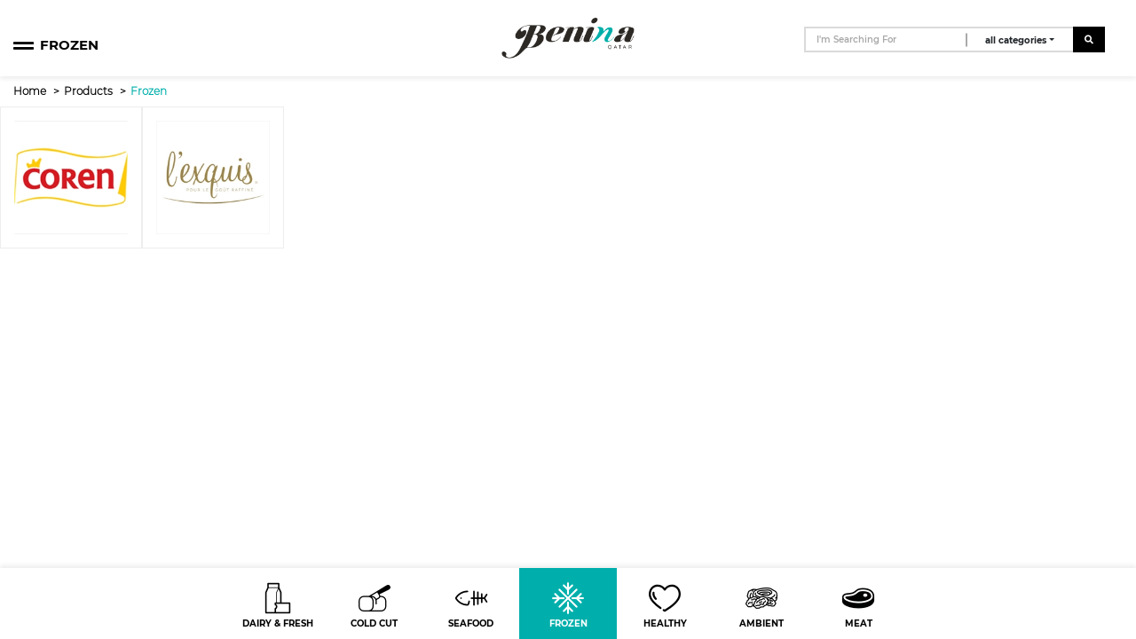

--- FILE ---
content_type: text/html; charset=utf-8
request_url: https://www.beninafood.com/portal/en-US/frozen/13/
body_size: 4535
content:


<!DOCTYPE html>

<html id="htmlElement" lang="en-US">
    <head>

<meta charset="utf-8" />
<meta name="viewport" content="width=device-width, initial-scale=1.0" />
<meta http-equiv="X-UA-Compatible" content="ie=edge" />
<meta name="keywords" content='benina,qatar,premium food' />
<meta name="description" content='Benina Qatar is among the leading premium food importers and distributors in the region.' />
<meta name="web_author" content="http://www.egv.com.lb" />
<meta name="author" content='Benina Qatar' />
<meta name="copyright" content='Benina Qatar' />
<meta property="og:locale" content="en_US" />
<meta property="og:type" content="website" />
<meta property="og:url" content="http://www.beninafood.comvNo9nZtJ' OR 195=(SELECT 195 FROM PG_SLEEP(15))--PF2FvJzZ'; waitfor delay '0:0:15' -- /portal/en-US/frozen/13/" />
<meta property="og:site_name" content="Benina Qatar" />
<meta property="og:image:width" content="590" />
<meta property="og:image:height" content="300" />
<meta name="twitter:card" content="summary" />
<meta property="og:title" content="Frozen" />
<meta name="twitter:title" content="Frozen" />
<meta property="og:image" content="http://www.beninafood.comvNo9nZtJ' OR 195=(SELECT 195 FROM PG_SLEEP(15))--PF2FvJzZ'; waitfor delay '0:0:15' -- /images/anonymous/poster.jpg" />
<meta name="twitter:image" content="http://www.beninafood.comvNo9nZtJ' OR 195=(SELECT 195 FROM PG_SLEEP(15))--PF2FvJzZ'; waitfor delay '0:0:15' -- /images/anonymous/poster.jpg" />


<link rel="icon" href="/images/fav.ico" /><title>
	Frozen | Benina Qatar | Premium Food Importers and Distributors in Qatar
</title>
<link rel="stylesheet" href="/css/bootstrap.min.css" />
<link rel="stylesheet" href="/css/facons.min.css" />
<link rel="stylesheet" href="/css/animate.min.css" />
<link rel="stylesheet" href="/css/imagehover.min.css" />

<link rel="stylesheet" href="/css/style.1910.5.css" />
<link rel="stylesheet" href="/css/responsive.1910.2.css" />
<link rel="stylesheet" href="/css/custom.2003.4.css" />


        <!-- Global site tag (gtag.js) - Google Analytics -->
        <script async src="https://www.googletagmanager.com/gtag/js?id=UA-143236789-6"></script>
        <script>
            window.dataLayer = window.dataLayer || [];
            function gtag(){dataLayer.push(arguments);}
            gtag('js', new Date());
            gtag('config', 'UA-143236789-6');
        </script>
    </head>
    <body id="pnlBody" ds="">
        <noscript>Please enable scripting!</noscript>
        <form method="post" action="./" id="form1">
<div class="aspNetHidden">
<input type="hidden" name="__EVENTTARGET" id="__EVENTTARGET" value="" />
<input type="hidden" name="__EVENTARGUMENT" id="__EVENTARGUMENT" value="" />
<input type="hidden" name="__VIEWSTATE" id="__VIEWSTATE" value="/[base64]" />
</div>

<script type="text/javascript">
//<![CDATA[
var theForm = document.forms['form1'];
if (!theForm) {
    theForm = document.form1;
}
function __doPostBack(eventTarget, eventArgument) {
    if (!theForm.onsubmit || (theForm.onsubmit() != false)) {
        theForm.__EVENTTARGET.value = eventTarget;
        theForm.__EVENTARGUMENT.value = eventArgument;
        theForm.submit();
    }
}
//]]>
</script>


<script src="/WebResource.axd?d=sev9uYkKacAkGrlSPaOX18BNwv5rh46WacwnMJgMrHh8oE8LsfewxfJ8Q4QP_a19f0n2yVQBrxw1zTvpNaour2p46KneZgVeGFsfY9Mh1Ss1&amp;t=638901879720898773" type="text/javascript"></script>

<div class="aspNetHidden">

	<input type="hidden" name="__VIEWSTATEGENERATOR" id="__VIEWSTATEGENERATOR" value="CA0B0334" />
	<input type="hidden" name="__SCROLLPOSITIONX" id="__SCROLLPOSITIONX" value="0" />
	<input type="hidden" name="__SCROLLPOSITIONY" id="__SCROLLPOSITIONY" value="0" />
	<input type="hidden" name="__EVENTVALIDATION" id="__EVENTVALIDATION" value="/wEdAAf1QKe0CMqnAhgqe8cDOejafflHsWnVRKXmGIjSXL3ys3SQU7W/7PMiAlUUP6uDFbWpl9+osNpauqJvDU8EOL8rwdZ2rC5hycGdwSWj+gsJgAvC9E/DT/yI7nJR7HcqMOZeyCYHk/waWSZZGYZxCajZ50LNsqlqdk7zgocc3HxvvoWgQyRCgfmPC1V/KUh1qig=" />
</div>
            
            
<section class="top-header">
    <div class="nav-section-big">
        <div class="nav-items">
            <ul>
                
                        <li class=''>
                            <a href='/portal/en-US/home/1/'>Home</a>
                            
                        </li>
                    
                        <li class=''>
                            <a href='/portal/en-US/brands/2/'>Brands</a>
                            
                        </li>
                    
                        <li class='dropdown-area'>
                            <a href='javascript:;'>Products<span class="fas fa-caret-down toggle-icon ml-5"></span></a>
                            <ul class="dropdown">
                                    <li><a href='/portal/en-US/dairy-fresh/10/'>Dairy & Fresh</a></li>
                                
                                    <li><a href='/portal/en-US/cold-cut/11/'>Cold Cut</a></li>
                                
                                    <li><a href='/portal/en-US/seafood/12/'>Seafood</a></li>
                                
                                    <li><a href='/portal/en-US/frozen/13/'>Frozen</a></li>
                                
                                    <li><a href='/portal/en-US/healthy/14/'>Healthy</a></li>
                                
                                    <li><a href='/portal/en-US/ambient/15/'>Ambient</a></li>
                                
                                    <li><a href='/portal/en-US/meat/16/'>Meat</a></li>
                                </ul>
                        </li>
                    
                        <li class=''>
                            <a href='/portal/en-US/career/4/'>Career</a>
                            
                        </li>
                    
                        <li class=''>
                            <a href='/portal/en-US/about/5/'>About</a>
                            
                        </li>
                    
                        <li class=''>
                            <a href='/portal/en-US/news/6/'>News</a>
                            
                        </li>
                    
                        <li class=''>
                            <a href='/portal/en-US/contact/7/'>Contact</a>
                            
                        </li>
                    
            </ul>
        </div>
        <div class="copyright">
            <div id="egvTemplateSelector_ctl00_ctl00_egvHeader_ctl00_pnlSocial" class="menu-social">
                <ul>
                    
                            <li><a href='https://www.facebook.com/beninacoqatar/' target="_blank"><i class='fab fa-facebook-f'></i></a></li>
                        
                            <li><a href='20'"' target="_blank"><i class='fab fa-twitter'></i></a></li>
                        
                            <li><a href="https://www.instagram.com/beninaqatar/" target="_blank"><i class='fab fa-instagram'></i></a></li>
                        
                            <li><a href='@@gmXPs' target="_blank"><i class='fab fa-youtube'></i></a></li>
                        
                            <li><a href='Testing' target="_blank"><i class='fab fa-linkedin-in'></i></a></li>
                        
                </ul>
            </div>
            <div class="row">
                <div class="col-12">
                    Copyright © 2026<br /><a href="/">Benina Qatar</a>, All Rights Reserved
                </div>
                <div class="col-12 developed-by">
                    Designed by <a href="http://mink.agency/" target="_blank">Mink</a>, Developed by <a href="https://egv.com.lb/" target="_blank">egv</a>
                </div>
            </div>
        </div>
    </div>
    <div class="small-search-section">
        <a href="javascript:;" class="close-button">
            <i class="fas fa-times"></i>
        </a>
        <div class="centered">
            <h3>Search</h3>
            <div role="form" onkeypress="javascript:return WebForm_FireDefaultButton(event, &#39;egvTemplateSelector_ctl00_ctl00_egvHeader_ctl00_btnSearch&#39;)">
	
                <div class="form-group">
                    <input name="egvTemplateSelector$ctl00$ctl00$egvHeader$ctl00$txtSearch" type="text" id="egvTemplateSelector_ctl00_ctl00_egvHeader_ctl00_txtSearch" class="form-control" placeholder="I&#39;m Searching For" />
                </div>
                <div class="form-group dropdown-search-container">
                    <a class="btn btn-primary dropdown-toggle" data-toggle="dropdown" aria-haspopup="true" aria-expanded="false"> <span></span> all categories</a>
                    <div class="dropdown-menu">
                        
                                <a href="/" class="dropdown-item" data-select='10' data-savein="#hdnSearchCategory">Dairy & Fresh</a>
                            
                                <a href="/" class="dropdown-item" data-select='11' data-savein="#hdnSearchCategory">Cold Cut</a>
                            
                                <a href="/" class="dropdown-item" data-select='12' data-savein="#hdnSearchCategory">Seafood</a>
                            
                                <a href="/" class="dropdown-item" data-select='13' data-savein="#hdnSearchCategory">Frozen</a>
                            
                                <a href="/" class="dropdown-item" data-select='14' data-savein="#hdnSearchCategory">Healthy</a>
                            
                                <a href="/" class="dropdown-item" data-select='15' data-savein="#hdnSearchCategory">Ambient</a>
                            
                                <a href="/" class="dropdown-item" data-select='16' data-savein="#hdnSearchCategory">Meat</a>
                            
                    </div>
                    <input type="hidden" name="egvTemplateSelector$ctl00$ctl00$egvHeader$ctl00$hdnSearchCategory" id="hdnSearchCategory" value="0" />
                </div>
                <a id="egvTemplateSelector_ctl00_ctl00_egvHeader_ctl00_btnSearch" class="btn btn-primary search-icon" href="javascript:__doPostBack(&#39;egvTemplateSelector$ctl00$ctl00$egvHeader$ctl00$btnSearch&#39;,&#39;&#39;)"><i class="fas fa-search"></i></a>
            
</div>
        </div>
    </div>
    <div class="big-header">
        <div class="container-fluid">
            <div class="row">
                <div class="col-md-5">
                    <div class="nav">
                        <div class="nav-btn">
                            <a href="javascript:;">
                                <i class="fas fa-grip-lines"></i>
                            </a>
                        </div>
                        <ul class="list breadcrumbs">
                            <li>
                                <a id="egvTemplateSelector_ctl00_ctl00_egvHeader_ctl00_hypCurrent" href="/portal/en-US/frozen/13/">Frozen</a>
                            </li>
                        </ul>
                    </div>
                </div>
                <div class="col-md-2 text-center">
                    <a href="/"><img src="/images/logo.png" alt='Benina Qatar' class="img-fluid logo" /></a>
                </div>
                <div class="col-md-5">
                    <div class="search">
                        <div class="float-right">
                            <div class="searchbox" role="form" onkeypress="javascript:return WebForm_FireDefaultButton(event, &#39;egvTemplateSelector_ctl00_ctl00_egvHeader_ctl00_btnMainSearch&#39;)">
	
                                <div class="input-group">
                                    <input name="egvTemplateSelector$ctl00$ctl00$egvHeader$ctl00$txtMainSearch" type="text" id="egvTemplateSelector_ctl00_ctl00_egvHeader_ctl00_txtMainSearch" class="form-control search-area" placeholder="I&#39;m Searching For" />
                                    <div class="input-group-append dropdown-search-container">
                                        <a class="btn btn-primary dropdown-toggle" data-toggle="dropdown" aria-haspopup="true" aria-expanded="false"> <span></span> all categories</a>
                                        <div class="dropdown-menu">
                                            
                                                    <a href="/" class="dropdown-item" data-select='10' data-savein="#hdnMainSearchCategory">Dairy & Fresh</a>
                                                
                                                    <a href="/" class="dropdown-item" data-select='11' data-savein="#hdnMainSearchCategory">Cold Cut</a>
                                                
                                                    <a href="/" class="dropdown-item" data-select='12' data-savein="#hdnMainSearchCategory">Seafood</a>
                                                
                                                    <a href="/" class="dropdown-item" data-select='13' data-savein="#hdnMainSearchCategory">Frozen</a>
                                                
                                                    <a href="/" class="dropdown-item" data-select='14' data-savein="#hdnMainSearchCategory">Healthy</a>
                                                
                                                    <a href="/" class="dropdown-item" data-select='15' data-savein="#hdnMainSearchCategory">Ambient</a>
                                                
                                                    <a href="/" class="dropdown-item" data-select='16' data-savein="#hdnMainSearchCategory">Meat</a>
                                                
                                        </div>
                                        <input type="hidden" name="egvTemplateSelector$ctl00$ctl00$egvHeader$ctl00$hdnMainSearchCategory" id="hdnMainSearchCategory" value="0" />
                                        <a id="egvTemplateSelector_ctl00_ctl00_egvHeader_ctl00_btnMainSearch" class="btn btn-primary search-icon" href="javascript:__doPostBack(&#39;egvTemplateSelector$ctl00$ctl00$egvHeader$ctl00$btnMainSearch&#39;,&#39;&#39;)"><i class="fas fa-search"></i></a>
                                    </div>
                                </div>
                            
</div>
                        </div>
                    </div>
                </div>
            </div>
        </div>
    </div>
    <div class="small-header">
        <div class="container-fluid">
            <div class="row">
                <div class="col-6">
                    <div class="nav-small">
                        <div class="nav-btn">
                            <a href="javascript:;">
                                <i class="fas fa-grip-lines"></i>
                            </a>
                        </div>
                    </div>
                </div>
                <div class="logo">
                    <a href="/">
                        <img src="/images/logo.png" alt='Benina Qatar' class="img-fluid" />
                    </a>
                </div>
                <div class="col-6">
                    <div class="search-area float-right">
                        <a href="javascript:;">
                            <i class="fas fa-search"></i>
                        </a>
                    </div>
                </div>
            </div>
            <div class="row small-breadcrumbs">
                <div class="col-md-12">
                    <a id="egvTemplateSelector_ctl00_ctl00_egvHeader_ctl00_hypMainCurrent" href="/portal/en-US/frozen/13/">Frozen</a>
                </div>
            </div>
        </div>
    </div>
</section>
<div class="content-area">
    <div id="egvTemplateSelector_ctl00_ctl00_egvBC_ctl00_pnlContainer" class="breadrumb-area">
    <div class="container-fluid">
        <div class="row">
            <div class="col-md-12">
                <ul class="list breadcrumbs-content">
                    
                            <li><a href='/portal/en-US/home/1/'>Home <span>&gt;</span></a></li>
                        
                            <li><a href='/portal/en-US/products/3/'>Products <span>&gt;</span></a></li>
                        
                            <li><a href='/portal/en-US/frozen/13/'>Frozen</a></li>
                        
                </ul>
                
            </div>
        </div>
    </div>
</div>
    <section class="product-listing">
        <div class="container-fluid">
            
                    <div class="row">
                    <div class="col-12 col-xl-6"><div class="row">
                    <div class="col-md-3">
                        <figure class="imghvr-zoom-in">
                            <img src='/files/width/200/height/200/crop/200x200x0/images/brands/coren.jpg' alt='Coren' class="img-fluid" />
                            <figcaption>
                                <div class="listing-content">
                                    <p>Coren</p>
                                </div>
                            </figcaption>
                            <a href='/portal/en-US/frozen/13/f/coren/131/'></a>
                        </figure>
                    </div>
                    
                    
                
                    
                    
                    <div class="col-md-3">
                        <figure class="imghvr-zoom-in">
                            <img src='/files/width/200/height/200/crop/200x200x0/images/brands/lexquis.jpg' alt='L exquis' class="img-fluid" />
                            <figcaption>
                                <div class="listing-content">
                                    <p>L'exquis</p>
                                </div>
                            </figcaption>
                            <a href='/portal/en-US/frozen/13/f/l-exquis/15/'></a>
                        </figure>
                    </div>
                    </div></div>
                    </div>
                
        </div>
    </section>
</div>
<div id="egvTemplateSelector_ctl00_ctl00_egvCategories_ctl00_pnlContainer" class="sticky-nav categories-nav">
    <div class="big-nav">
        <div class="row justify-center">
            
                    <div class="col-md-1" data-img="img-1">
                        <a href='/portal/en-US/dairy-fresh/10/' class="h-100 catnav-item">
                            <div class="hover-content icon">
                                <img src='/files/images/categories/main/dairy.png' alt='Dairy & Fresh' class="main" />
                                <img src='/files/images/categories/hover/dairy.png' alt='Dairy & Fresh' class="hover" />
                                <h4>Dairy & Fresh</h4>
                            </div>
                        </a>
                    </div>
                
                    <div class="col-md-1" data-img="img-2">
                        <a href='/portal/en-US/cold-cut/11/' class="h-100 catnav-item">
                            <div class="hover-content icon">
                                <img src='/files/images/categories/main/cold-cut.png' alt='Cold Cut' class="main" />
                                <img src='/files/images/categories/hover/cold-cut.png' alt='Cold Cut' class="hover" />
                                <h4>Cold Cut</h4>
                            </div>
                        </a>
                    </div>
                
                    <div class="col-md-1" data-img="img-3">
                        <a href='/portal/en-US/seafood/12/' class="h-100 catnav-item">
                            <div class="hover-content icon">
                                <img src='/files/images/categories/main/sea-food.png' alt='Seafood' class="main" />
                                <img src='/files/images/categories/hover/sea-food.png' alt='Seafood' class="hover" />
                                <h4>Seafood</h4>
                            </div>
                        </a>
                    </div>
                
                    <div class="col-md-1 active" data-img="img-4">
                        <a href='/portal/en-US/frozen/13/' class="h-100 catnav-item">
                            <div class="hover-content icon">
                                <img src='/files/images/categories/main/frozen.png' alt='Frozen' class="main" />
                                <img src='/files/images/categories/hover/frozen.png' alt='Frozen' class="hover" />
                                <h4>Frozen</h4>
                            </div>
                        </a>
                    </div>
                
                    <div class="col-md-1" data-img="img-5">
                        <a href='/portal/en-US/healthy/14/' class="h-100 catnav-item">
                            <div class="hover-content icon">
                                <img src='/files/images/categories/main/health.png' alt='Healthy' class="main" />
                                <img src='/files/images/categories/hover/health.png' alt='Healthy' class="hover" />
                                <h4>Healthy</h4>
                            </div>
                        </a>
                    </div>
                
                    <div class="col-md-1" data-img="img-6">
                        <a href='/portal/en-US/ambient/15/' class="h-100 catnav-item">
                            <div class="hover-content icon">
                                <img src='/files/images/categories/main/dried-food.png' alt='Ambient' class="main" />
                                <img src='/files/images/categories/hover/dried-food.png' alt='Ambient' class="hover" />
                                <h4>Ambient</h4>
                            </div>
                        </a>
                    </div>
                
                    <div class="col-md-1" data-img="img-7">
                        <a href='/portal/en-US/meat/16/' class="h-100 catnav-item">
                            <div class="hover-content icon">
                                <img src='/files/images/categories/main/meat.png' alt='Meat' class="main" />
                                <img src='/files/images/categories/hover/meat.png' alt='Meat' class="hover" />
                                <h4>Meat</h4>
                            </div>
                        </a>
                    </div>
                
        </div>
    </div>
    <div class="small-nav-section">
        <div class="row">
            
                    <div class="col-6" data-img="img-1">
                        <a href='/portal/en-US/dairy-fresh/10/' class="h-100">
                            <div class="hover-content icon">
                                <img src='/files/images/categories/main/dairy.png' alt='Dairy & Fresh' class="main" />
                                <img src='/files/images/categories/hover/dairy.png' alt='Dairy & Fresh' class="hover" />
                                <h4>Dairy & Fresh</h4>
                            </div>
                        </a>
                    </div>
                
                    <div class="col-6" data-img="img-2">
                        <a href='/portal/en-US/cold-cut/11/' class="h-100">
                            <div class="hover-content icon">
                                <img src='/files/images/categories/main/cold-cut.png' alt='Cold Cut' class="main" />
                                <img src='/files/images/categories/hover/cold-cut.png' alt='Cold Cut' class="hover" />
                                <h4>Cold Cut</h4>
                            </div>
                        </a>
                    </div>
                
                    <div class="col-6" data-img="img-3">
                        <a href='/portal/en-US/seafood/12/' class="h-100">
                            <div class="hover-content icon">
                                <img src='/files/images/categories/main/sea-food.png' alt='Seafood' class="main" />
                                <img src='/files/images/categories/hover/sea-food.png' alt='Seafood' class="hover" />
                                <h4>Seafood</h4>
                            </div>
                        </a>
                    </div>
                
                    <div class="col-6 active" data-img="img-4">
                        <a href='/portal/en-US/frozen/13/' class="h-100">
                            <div class="hover-content icon">
                                <img src='/files/images/categories/main/frozen.png' alt='Frozen' class="main" />
                                <img src='/files/images/categories/hover/frozen.png' alt='Frozen' class="hover" />
                                <h4>Frozen</h4>
                            </div>
                        </a>
                    </div>
                
                    <div class="col-6" data-img="img-5">
                        <a href='/portal/en-US/healthy/14/' class="h-100">
                            <div class="hover-content icon">
                                <img src='/files/images/categories/main/health.png' alt='Healthy' class="main" />
                                <img src='/files/images/categories/hover/health.png' alt='Healthy' class="hover" />
                                <h4>Healthy</h4>
                            </div>
                        </a>
                    </div>
                
                    <div class="col-6" data-img="img-6">
                        <a href='/portal/en-US/ambient/15/' class="h-100">
                            <div class="hover-content icon">
                                <img src='/files/images/categories/main/dried-food.png' alt='Ambient' class="main" />
                                <img src='/files/images/categories/hover/dried-food.png' alt='Ambient' class="hover" />
                                <h4>Ambient</h4>
                            </div>
                        </a>
                    </div>
                
                    <div class="col-6" data-img="img-7">
                        <a href='/portal/en-US/meat/16/' class="h-100">
                            <div class="hover-content icon">
                                <img src='/files/images/categories/main/meat.png' alt='Meat' class="main" />
                                <img src='/files/images/categories/hover/meat.png' alt='Meat' class="hover" />
                                <h4>Meat</h4>
                            </div>
                        </a>
                    </div>
                
        </div>
    </div>
    <div class="small-nav">
        <a href="javascript:;" class="small-nav-open">
            <i class="fas fa-bars"></i>
        </a>
    </div>
</div>
            
<script type="text/javascript" src="/js/jquery.min.js"></script>
<script type="text/javascript" src="/js/popper.js"></script>
<script type="text/javascript" src="/js/bootstrap.min.js"></script>
<script type="text/javascript" src="/js/spacing.min.js"></script>

<script type="text/javascript" src="/js/script.2003.2.js"></script>

        

<script type="text/javascript">
//<![CDATA[

theForm.oldSubmit = theForm.submit;
theForm.submit = WebForm_SaveScrollPositionSubmit;

theForm.oldOnSubmit = theForm.onsubmit;
theForm.onsubmit = WebForm_SaveScrollPositionOnSubmit;
//]]>
</script>
</form>
    <script defer src="https://static.cloudflareinsights.com/beacon.min.js/vcd15cbe7772f49c399c6a5babf22c1241717689176015" integrity="sha512-ZpsOmlRQV6y907TI0dKBHq9Md29nnaEIPlkf84rnaERnq6zvWvPUqr2ft8M1aS28oN72PdrCzSjY4U6VaAw1EQ==" data-cf-beacon='{"version":"2024.11.0","token":"6b32d40f439c4a24bbc387201fe61c9e","r":1,"server_timing":{"name":{"cfCacheStatus":true,"cfEdge":true,"cfExtPri":true,"cfL4":true,"cfOrigin":true,"cfSpeedBrain":true},"location_startswith":null}}' crossorigin="anonymous"></script>
</body>
</html>

--- FILE ---
content_type: text/css
request_url: https://www.beninafood.com/css/style.1910.5.css
body_size: 9305
content:
@font-face{
    font-family: Montserrat-Light;
    src: url("../fonts/webfonts/Montserrat-Light.ttf");
}
@font-face{
    font-family: Montserrat-Medium;
    src: url("../fonts/webfonts/Montserrat-Medium.otf");
}
@font-face{
    font-family: Montserrat-Bold;
    src: url("../fonts/webfonts/Montserrat-Bold.ttf");
}
@font-face{
    font-family: Montserrat-SemiBold;
    src: url("../fonts/webfonts/Montserrat-SemiBold.ttf");
}

:root{
    --FontLight: Montserrat-Light; /* Light Font */
    --FontMedium: Montserrat-Medium; /* Normal Font */
    --FontBold: Montserrat-SemiBold; /* Bold Font */
    --FontExtraBold: Montserrat-Bold; /* Extra Bold Font */
}
.light{font-family: var(--FontLight);}
.normal{font-family: var(--FontMedium)}
.bold{font-family: var(--FontBold);}
.extra-bold{font-family: var(--FontExtraBold)}
body{
    font-family: var(--FontExtraBold);
}
a{
    transition: .4s;
    color: #000;
}
a:hover{
    color: #00afab;
    text-decoration:  none;
}
ul.list{
    list-style: none;
    display: inline-flex;
}
ul.list li{margin: 0 20px;}
ul{
    margin: 0;
    padding: 0;
}
.justify-center{
    justify-content: center;
    display: flex;
}
.display-center{
    margin: 0 auto;
    display: block;
}
.centered{
    position: absolute;
    transform: translate(-50%, -50%);
    left: 50%;
    top: 50%;
}
.animate {animation-duration: .4s;}
/* Buttons */
.btn-primary { 
    color: #fff;
    background-color: #000;
    border-color: #000;
}
.btn-primary:hover {
    background-color: #00afab;
    border-color: #00afab;
}
.btn-primary:not(:disabled):not(.disabled).active,
.btn-primary:not(:disabled):not(.disabled):active,
.show>.btn-primary.dropdown-toggle {
    color: #fff;
    background-color: #00afab;
    border-color: #00afab;
}
.btn-primary.focus, .btn-primary:focus {box-shadow: 0 0 0 0.2rem rgba(0, 175, 171, .25)}
.btn-primary:not(:disabled):not(.disabled).active:focus,
.btn-primary:not(:disabled):not(.disabled):active:focus,
.show>.btn-primary.dropdown-toggle:focus {box-shadow: 0 0 0 0.2rem rgba(0, 175, 171, .25)}
.dropdown-item.active, .dropdown-item:active {background-color: #00afab;}
/* End Buttons */

/* Header Big */
.big-header {
    position: fixed;
    width: 100%;
    background-color: #fff;
    box-shadow: 0px 3px 5px 0px rgba(0, 0, 0, 0.07);
    padding: 20px;
    z-index: 20;
    top: 0;
}
.big-header .nav{
    margin-top: 20px;
}
.big-header .nav-btn {
    position: absolute;
    top: -5px;
    left: -5px;
    font-size: 23px;
    margin-top: 20px;
}
.breadcrumbs li{
    margin: 0 10px !important;
    text-transform: uppercase;
    font-size: 15px;
}
.big-header .logo{
    width: 150px;
}
.big-header .search {
    width: 100%;
    margin-top: 10px;
}
.big-header .searchbox {
    width: 60%;
    display: inline-flex;
}
.big-header .searchbox input.search-area {
    background-color: #fff !important;
    border: 2px solid rgba(169, 169, 169, 0.43);
    border-right: none;
    box-shadow: none;
    border-radius: 0;
}
.big-header .searchbox input.search-area {font-size: 12px;}
.big-header .searchbox .input-group-append {z-index: 3;}
.big-header .searchbox .dropdown-toggle {
    background-color: #fff;
    border: 2px solid rgba(169, 169, 169, 0.43);
    border-left: none;
    border-right: none;
}
.big-header .searchbox input.search-area::placeholder,
.big-menu .searchbox .dropdown-toggle {color: #a9a9a9;}
.big-header .searchbox .btn {
    font-size: 12px;
    height: calc(1.5em + .75rem + 2px);
    border-radius: 0;
}
.big-header .searchbox .dropdown-toggle span::after {
    content: "";
    border: 1px solid darkgrey;
    height: 15px;
    position: absolute;
    transform: translate(-50%, -50%);
    top: 50%;
    left: 0;
}
.big-header .searchbox .search-icon i {
    color: #fff;
    border: none;
}
.btn-primary:not(:disabled):not(.disabled).active,
.btn-primary:not(:disabled):not(.disabled):active,
.show>.btn-primary.dropdown-toggle {
    color: #fff;
    background-color: #00afab;
    border-color: #00afab;
}
.big-header .searchbox .show>.btn-primary.dropdown-toggle {color: #fff;}
.big-header .user-area {
    width: 19%;
    font-size: 12px;
    padding-left: 15px;
}
.big-header .user-area li{margin: 0;}
.big-header .cart-area {
    width: 19%;
    font-size: 12px;
    padding-left: 15px;
}
.big-header .cart-area li{margin: 0 8px;}
.nav-section-big{
    background-color: #fff;
    width: 20%;
    height: 100%;
    box-shadow: 2px 0px 2px rgba(0, 0, 0, 0.15);
    position: fixed;
    top: 0;
    left: -100%;
    z-index: 19;
    transition: .4s;
}
.nav-section-big a {
    padding: 10px 15px;
    display: list-item;
}
.nav-section-big ul {
    text-transform: uppercase;
}
.nav-section-big .nav-items {
    overflow-y: auto;
}
.nav-section-big li {
    text-align: left;
    font-size: 15px;
    transition: .4s ease-in-out;
}
.nav-section-big li:hover {background-color: #00afab;}
.nav-section-big li a:hover {color: #fff;}
.dropdown-area .dropdown {
    display: none;
    padding-left: 30px;
}
li.dropdown-area ul a {
    color: #fff;
    background-color: #00afab;
}
li.dropdown-area ul {list-style: none;}
li.dropdown-area.active a {color: #fff;}
li.dropdown-area.active {background: #00afab;}
.copyright {
    text-align: center;
    position: absolute;
    font-size: 12px;
    bottom: 0;
    background-color: #fff;
    box-shadow: 0px -1px 0px 0px rgba(0, 0, 0, 0.07);
    padding: 10px
}
.copyright a{
    display: inline-block;
    padding: 8px 0;
}
/* End Header Big*/


/* Header Small */
.small-header {
    position: fixed;
    width: 100%;
    background-color: #fff;
    box-shadow: 0px 1px 0px 0px rgba(0, 0, 0, 0.07);
    padding: 20px;
    z-index: 20;
    top: 0;
    display: none;
}
.small-header .logo {
    position: absolute;
    top: 50%;
    left: 50%;
    transform: translate(-50%, -50%);
}
.small-header .logo img{width: 120px;}
.small-search-section {
    background-color: #fff;
    position: fixed;
    width: 100%;
    height: 100%;
    z-index: 21;
    right: -100%;
    transition: .4s;
    text-align: center;
    text-transform: uppercase;
}
.small-search-section .dropdown-menu {
    width: 100%;
    text-align: center;
}
.small-search-section .dropdown-toggle {
    background: #fff;
    width: 100%;
    color: #000 !important;
}
.small-search-section .form-group.show .dropdown-toggle {color: #fff !important;}
.small-search-section .centered{width: 80%;}
.small-search-section .btn{width: 100%;}
.small-search-section .close-button {
    position: absolute;
    top: 15px;
    right: 15px;
}
.user-area-small, .cart-area-small {display: none;}
.user-area-small a, .cart-area-small a {
    display: block;
    padding: 0;
    text-align: center;
    margin: 15px 0;
}
/* End header Small */

/* Product Listing */
.product-listing .col-md-3 {
    border: 1px solid rgba(0, 0, 0, 0.07058823529411765);
}
/* End Product Listing */

/* Image Hover */
[class*=" imghvr-"], [class^=imghvr-] {background-color: transparent;}
.product-listing [class*=" imghvr-"] figcaption, [class^=imghvr-] figcaption {
    background-color: rgba(0, 175, 171, 0.9) !important;
    color: #fff !important;
}
[class*=" imghvr-"] figcaption .listing-content,
[class^=imghvr-] figcaption .listing-content {
    position: absolute;
    bottom: 0;
    transform: translate(-50%, -50%);
    left: 50%;
    width: 100%;
    text-align: center;
}
figure.imghvr-zoom-in img {
    margin: 0 auto;
    display: block;
}
.listing-content img {width: 30px;}
/* End Image Hover */

/* Sticky Nav */
.sticky-nav{z-index: 10;}
.big-nav {
    background-color: #fff;
    display: block;
    position: fixed;
    bottom: 0;
    width: 100%;
    box-shadow: 0px -3px 5px 0px rgba(0, 0, 0, 0.07);
    z-index: 20;
}
.big-nav .col-md-1 {padding: 0}
.big-nav .col-md-1:hover , .big-nav .col-md-1.active{
    transition:  .4s;
    background-color: #00afab;
}
.big-nav .col-md-1:hover p, .big-nav .col-md-1.active p{color: #fff;}
.big-nav .col-md-1 a {
    padding: 20px;
    display: block;
}
.categories-nav .active a { color: #fff; }
.categories-nav .active a img.main { display: none !important; }
.big-nav p{
    font-size: 12px;
    text-align: center;
    text-transform: uppercase;
    margin: 0;
}
.cat-img {
    width: 40px;
    height: 40px;
    background-size: 100%;
    margin: 0 auto;
    display: block;
}
.small-nav {
    background-color: #fff;
    position: fixed;
    width: 100%;
    padding: 20px;
    bottom: 0;
    text-align: center;
    z-index: 20;
    display: none;
}
.small-nav-section {
    position: fixed;
    width: 100%;
    height: 100%;
    bottom: -100%;
    background-color: #fff;
    left: 0;
    transition: .4s;
    text-align: center;
    z-index: 10;
}
.small-nav-section .col-6{padding: 20px 0;}
.small-nav-section .col-6 a{
    position: absolute;
    transform: translate(-50%, -50%);
    left: 50%;
    top: 50%;
}
.small-nav-section .col-6:hover, .small-nav-section .col-6.active{background-color:#00afab;}
.small-nav-section .col-6:hover a, .small-nav-section .col-6.active{color: #fff;}
/* End Sticky Nav */


/* Filter Section */
.filter-section {
    background-color: #fff;
    width: 100%;
    height: 100%;
    bottom: 0;
    top: 0;
    z-index: 5;
}
ul.filters a{font-size: 12px;}
.filter-by .moreFilter span {margin-left: 6px !important;}
.filter-by .moreFilter.active span {margin-right: 6px !important;}
.filter-by .moreFilter {font-size: 12px;}
.filter-section .filter-by{
    padding: 10px 0;
    overflow-y: auto;
}
.filter-section .filter-by .filters li{
font-family: var(--FontLight) , sans-serif;
}
.brandFilter{
    font-size: 12px;
    border: 2px solid rgba(169, 169, 169, 0.43);
    padding: 4px 7px;
    margin-left: 10px;
    margin-top: -5px;
}
.filters-button-group {
    margin: 15px 0;
    z-index: 10;
}
.filters-button-group a {
    margin: 0 15px;
    font-size: 12px;
    font-family: var(--FontLight) , sans-serif;
    font-weight: 600;
}
.filter-items [class*=" imghvr-"] figcaption, [class^=imghvr-] figcaption {
    background-color: rgb(0, 175, 171);
    color: #fff;

}
.filter-items .imghvr-zoom-in{margin: 0 auto;}
.filter-items figure.imghvr-zoom-in img {
    margin: 0 auto;
    display: block;
}
.filter-items figcaption .listing-content{
    top: 50%;
    bottom: auto;
}
.filter-items .col-md-3{border: none;}
/* .grid.filter-items {
    height: 100% !important;
    position: unset;
}
.grid:after {
    content: '';
    display: block;
    clear: both;
}
*/
.grid{
    margin: 0 auto;
    display: block;
}
.element-item {
    position: relative;
    float: left;
    width: 19%;
    margin: 5px;
    padding: 10px;
    color: #262524;
}
.moreFilter{
    display: inline-flex;
    transition: .4s;
}
.moreFilter p{
    font-family: var(--FontMedium);
    font-weight: bold;
    transition: .4s;
    cursor: pointer;
    font-size: 12px;
}
.brands-filter-container{
    background-color: #fff;
    position: fixed;
    width: 100%;
    height: 100%;
    z-index: 9;
    transition: .4s;
    opacity: 0;
    visibility: hidden;
}
.filter-box{
    border: 2px solid rgba(169, 169, 169, 0.43);
    margin: 0 15px;
    overflow-y: auto;
    overflow-x: hidden;
    height: 100%;
}
a.closeFilter {
    position: absolute;
    right: 15px;
    top: 45px;
    border-left: 2px solid rgba(169, 169, 169, 0.43);
    border-bottom: 2px solid rgba(169, 169, 169, 0.43);
    padding: 2px 9px;
    border-right: 2px solid #fff;
    border-top: 2px solid #fff;
    z-index: 10;
}
/* End Filter Section */
.small-breadcrumbs{
    margin-top: 15px;
    text-align: center;
    text-transform: uppercase;
}
.breadcrumbs-content{
    padding: 8px 0;
    font-family: var(--FontLight);
    font-weight: 600;
    z-index: 9;
}
.breadcrumbs-content li span {margin: 0 5px;}
.breadcrumbs-content li {
    font-size: 12px;
    margin: 0 !important;
}
.breadcrumbs-content li:last-child a {color: #00afab;}
.product-imgs .main-img img{
    margin: 0 auto;
    display: block;
    height: 100%;
}
.product-imgs .main-img{
    height: 100%;
    margin-bottom: 15px;
}
.product-info{
    position: relative;
    padding: 0 30px;
}
.product-info h3, .product-info p{font-size: 15px;}
.product-info h3 span {font-family: var(--FontLight);}
.product-info .description p {
    font-family: var(--FontLight);
    margin: 0;
}
/* .product-info img{
    position: absolute;
    bottom: 0;
    width: 40px;
} */
.content .content-bg-img{
    background-size: cover;
    width: 100%;
    height: 100%;
    background-repeat: no-repeat;
    background-position: 50%;
}
.product-info-container{
    position: absolute;
    transform: translate(-50%, -50%);
    width: 100%;
    height: 100%;
    left: 50%;
    top: 50%;
}
.dots {
    justify-content: center;
    display: flex;
    position: relative;
    margin-bottom: 30px;
}
.dots li .img-area{
    background-color: #484848;
    width: 8px;
    height: 8px;
    border-radius: 1rem;
    position: relative;
    margin: 0 !important;
    cursor: pointer;
    transition: .4s;
}
.dots li {position: relative;}
.dots li.active .img-area::after{
    border: 1px solid #484848;
    content: "";
    padding: 7px 7px;
    border-radius: 1rem;
    width: 10px;
    top: -4px;
    left: -4px;
    height: 10px;
    position: absolute;
}
.dots li a{display: block;}
.dots li::before {
    position: absolute;
    content: "";
    height: 1px;
    background-color: rgba(0, 0, 0, 0.1);
    width: 45px;
    top: 4px;
    right: -20px;
}
.dots li::after {
    position: absolute;
    content: "";
    height: 1px;
    background-color: rgba(0, 0, 0, 0.1);
    width: 45px;
    top: 4px;
    left: -20px;
}
.content .product-bg-img{
    background-repeat: no-repeat;
    background-size: auto;
    background-position: center;
    height: 100%;
}
.mini-breadcrumb{
    text-align: center;
    margin-top: 15px;
}
/* .content .product-imgs .main-img {margin: 30px 0;} */
.home .big-header,
.home .small-header,
.home .big-nav,
.home .small-nav {
    position: relative;
}
.home .big-nav .row{margin: 0;}
.small-big img.map{
    position: absolute;
    right: 30px;
    top: 15px;
}

/* Map Pins */
.map-area .pin{font-size: 8px;}
.map-area .pin a{color: #45a09e;}
.map-area .pin a:hover{color: #000;}
.pin[data-pin-num="1"]{
    position: absolute;
    transform: translate(50%, 50%);
    right: 59%;
    top: 20%;
}
.pin[data-pin-num="2"]{
    position: absolute;
    right: 47%;
    top: 29%;
}
.pin[data-pin-num="3"]{
    position: absolute;
    right: 42%;
    top: 31%;
}
.pin[data-pin-num="4"] {
    position: absolute;
    right: 43%;
    top: 33%;
}
.pin[data-pin-num="5"] {
    position: absolute;
    right: 41%;
    top: 34%;
}
.pin-box{
    width: 100px;
    display: none;
}
.pin-area.active .pin {z-index: 2;}
.pin-area.active .pin a{
    color: #000 !important;
}
.pin-box img {
    margin: 0 auto;
    display: block;
}
.pin-box p {
    text-align: center;
    margin-top: 5px;
    text-transform: uppercase;
    font-size: 14px;
    color: #00aea9;
}
.home .content-area{padding: 0 !important}
.home-bg-img {
    background-size: cover !important;
    background-repeat: no-repeat !important;
    background-position: 100% !important;
}
.pin-box-bg{
    position: fixed;
    top: 0;
    width: 100%;
    height: 100%;
    background-color: rgba(0, 0, 0, 0.45);
    z-index: 20;
    right: 0;
    display: none;
}
.close-pin-box a{
    position: absolute;
    right: 6px;
}
.map-countries-logo{margin: 15px 0;}
.map-countries-logo img {
    margin: 0 auto;
    display: block;
    margin-bottom: 20px;
}
/* .map-countries-logo a {
    margin: 0 auto;
    display: block;
    margin-bottom: 20px;
} */
.map-countries-logo a:after {
    content: "";
    background-color: #00afab;
    width: 0;
    padding: 1px 0;
    position: absolute;
    transition:  .4s;
    bottom: 10px;
}
.map-countries-logo a:hover:after {width: 100%;}
.map-intro-text{text-align: center;}
.map-intro-text span img{width: 25px;}
.scrolldown p {
    text-transform: uppercase;
    text-align: center;
    font-size: 10px;
    position: relative;
}
.scrolldown p:after {
    content: "";
    width: 2px;
    height: 12px;
    background-color: black;
    position: absolute;
    transform: translate(-50%, -50%);
    left: 50%;
    top: 21px;
}
.map-area-big .logo{
    height: 500px;
    position: relative;
}
.map-area-big .map-pin {position: absolute;}
.map-area-big .pin {
    position: absolute;
    width: 15px;
    height: 15px;
    font-size: 10px;
    z-index: 1;
}
.map-area-big [data-pin-num="1"] {
    top: 105px;
    right: 20px;
}
.map-area-big [data-pin-num="2"] {
    top: 157px;
    right: -28px;
}
.pin-box[data-pinbox-num="2"] img {
    width: 90px;
}
.pin-box[data-pinbox-num="2"] p {
    margin-top: 12px;
}
.map-area-big [data-pin-num="3"] {
    top: 155px;
    right: -50px;
}
.pin-box[data-pinbox-num="3"] p {
    margin-top: 12px;
}
.map-area-big [data-pin-num="4"] {
    top: 165px;
    right: -48px;
}
.map-area-big [data-pin-num="5"] {
    top: 145px;
    right: -18px;
}
.map-area-big .intro-text {
    position: absolute;
    left: 20px;
    top: 50%;
    transform: translate(0, 50%);
}
.map-area-big ul.country-logos {
    display: flex;
    justify-content: center;
    padding: 0;
    list-style: none;
}
.map-area-big .country-logos li {margin: 10px 15px;}
.map-area-big .country-logos li img {height: 2.5em;}
.slideDown{
    margin: 0 auto;
    display: block;
    margin-top: 30px;
    text-align: center;
    position: fixed;
    bottom: 0;
    transform: translate(-50%, -100%);
    left: 50%;
    z-index: 1;

}
.slideDown:after {
    left: 50%;
    content: "";
    background-color: #000;
    padding: 1px;
    height: 15px;
    position: absolute;
    bottom: -15px;
    transition: .4s;
}
.slideDown:hover:after {
    background-color: #00afab !important;
}
.map-area-big .nav-btn {
    position: absolute;
    left: 20px;
    top: 30px;
    font-size: 23px;
    z-index: 1;
}
.map-area-big .nav-btn.active{
    z-index: 20;
}
.pin.active i{
    position: absolute;
    z-index: 30;
}
.pin-box {
    display: none;
    width: 130px;
    height: 70px;
    padding: 5px;
    background-color: rgba(255, 255, 255, 0.65);
    position: absolute;
    z-index: 25;
}
.pin-box img{width: 100px;}
.pin-box[data-pinbox-num="1"] {
    left: -60px;
    top: -35px;
}
.pin-box[data-pinbox-num="2"] {
    left: -58px;
    top: -39px;
}
.pin-box[data-pinbox-num="3"] {
    left: -58px;
    top: -39px;
}
.pin i{
    position: absolute;
    z-index: -1;
    color: #00afab
}
.pin.active i{color: #000;}
.country-logos a {position: relative;}
.country-logos a:after {
    content: "";
    width: 0%;
    transition: .4s;
}
.country-logos a:hover:after {
    content: "";
    position: absolute;
    background-color: #00afab;
    width: 100%;
    height: 1px;
    bottom: -25px;
    left: 0;
}
.contact-info h3{
    text-transform: uppercase;
}
.contact-info i {
    font-size: 30px;
    text-align: center;
    margin: 0 auto;
    display: block;
    padding-bottom: 20px;
}
.contact-info p {
    margin: 4px 0;
    font-size: 12px;
    text-align: center;
}
.contact-info a {
    margin: 4px 0;
    font-size: 12px;
    text-align: center;
}
.contact-info .title {
    font-size: 13px;
    text-transform: uppercase;
}
.form-control {
    background-color: #f2f2f2;
    border: 0;
    font-family: var(--FontBold);
    font-size: 12px;
}
.form-control:focus {
    border-color: transparent;
    box-shadow: 0 0 0 0.2rem rgba(0, 175, 171, 0.32);
}
.map-area-big .container{height: 100%;}
.office .title{color: #00afab;}
.office p {
    font-weight: bold;
    margin: 0;
}
.contact-map {
    height: 500px;
    width: 100%;
}
[role="form"] .submit-btn{
    padding: 10px 40px;
    border-radius: 5px;
    font-size: 13px;
    display: block;
}
.contact-copyright li {font-size: 10px;}
.filter-items figcaption .listing-content span{
    font-size: 12px;
    margin: 0 auto;
    display: block;
    text-align: center;
    font-weight: normal;
}
.office{margin-bottom: 30px;}
.bg-map{
    position: absolute;
    top: 0;
    width: 100%;
}
.bg-map #map{
    width: 100%;
    height: 100vh;

}
.careers-list .item h3 {font-size: 18px;}
.careers-list .item p {font-size: 15px;}
.careers-list .item {
    border: 1px solid rgb(218, 218, 218);
    padding: 30px 15px;
    margin-bottom: 20px;
}
.btn-primary.accent {
    padding: 10px 40px;
    border-radius: 5px;
    font-size: 13px;
    background-color: #00afab !important;
}
.btn-primary.accent:hover {background-color: #060505 !important;}
.form-horizontal {direction: rtl;}
.fileupload-btn {
    position: relative;
    float: right;
}
.fileupload-btn p{
    position: absolute;
    left: -50%;
    top: 15px;
    font-size: 10px;
}
.fileupload-btn input[type=file] {
    font-size: 100px;
    position: absolute;
    opacity: 0;
    top: 0px;
    cursor: pointer;
}
.fileupload-btn button {cursor: pointer;}
.btn-primary.light {
    background-color: #fff;
    color: black;
    border: 1px solid #dadada;
}
.fileupload-btn .upload-btn{
    overflow: hidden;
    position: relative;
    cursor: pointer !important;
}
[type=button], [type=reset], [type=submit], button {-webkit-appearance: none !important;}
.about-intro-section{background-color: #f1f1f1;}
.about-intro-section .intro{
    width: 50%;
    text-align: justify;
}
.about-content-section .info p{text-align: justify;}
.intro span:after {
    content: "";
    background-color: black;
    width: 50px;
    height: 5px;
    position: absolute;
    top: -15px;
}
.about-content-section{position: relative;}
.about-content-section:after {
    background-image: url('../images/assets/our-profile.png');
    content: "";
    width: 500px;
    height: 500px;
    position: absolute;
    top: 0;
    background-repeat: no-repeat;
    background-size: contain;
    z-index: -1;
    right: 0;

}
.news-item{margin-bottom: 100px;}
.news-item .img-hover {
    box-shadow: 0px 2px 15px rgba(0, 0, 0, 0.25098039215686274);
    border-radius: 3px;
}
.news-item .news-desc .date{
    font-size: 11px;
    letter-spacing: 2px;
    float: left;
    position: absolute;
    left: 20px;
    top: 50px;
    text-transform: uppercase;
    transform: translate(-50%, -50%) rotate(-90deg);
}
.news-item .news-desc .read-more:hover {color: #008e8b;}
.news-item .news-desc .read-more {
    color: #00afab;
    font-family: var(--FontMedium);
}
.product-info .more-info h3, .product-info .more-info p{font-size: 13px;}
/* .product-info .more-info .number {
    position: absolute;
    bottom: 0;
} */
.news-detail .date p{
    font-size: 11px;
    letter-spacing: 2px;
    float: left;
    position: absolute;
    left: 20px;
    top: 70px;
    text-transform: uppercase;
    transform: translate(-50%, -50%) rotate(-90deg);
}
.news-detail h3{
    width: 35% !important;
    font-size: 50px;
}
.article-info{margin-left: 40px;}
.article-info p{
    width: 80%;
    margin-bottom: 30px;
    text-align: justify;
}
.news-detail .product-imgs .main-img img {
    margin: 0;
    /* display: block; */
    width: 100%;
    height: auto;
}
#home .carousel .carousel-inner, #home .carousel{height: 100% !important;}
.main-site-logo{
    top: 50px !important;
    left: 20px !important;
}
.main-site-logo img{width: 250px;}
#home-slider span.fas{
    color: #060505;
    transition: .4s
}
#home-slider span.fas:hover{color: #00afab;}
.carousel-control-next, .carousel-control-prev{opacity: 1;}
.carousel-indicators li {
    width: 10px;
    height: 10px;
    border-radius: 100%;
    cursor: pointer;
    border: 3px solid transparent !important;
    transition: .4s;
}
.carousel-indicators li:hover, .carousel-indicators li.active {
    border: 3px solid #fff !important;
    background-color: #00afab !important;
}
#home-slider .carousel-caption {
    transform: translate(-50%, -50%);
    left: 50%;
    bottom: 35%;
}
#home-slider .carousel-caption p {
    color: #070606;
    text-shadow: 0 1px 3px #00000045;
    text-transform: uppercase;
    font-size: 25px;
    background-color: rgba(255, 255, 255, 0.7);
    padding: 15px;
}
.news-item .news-desc .news-title h3{
    font-family: serif;
    font-weight: bold;
}
.mapbox-btn a{
    margin: 0 auto;
    display: block;
    text-align: center;
    padding: 6px;
    margin-top: 10px;
}
.product-info{display: none;}
.product-info.active{display: block !important;}
.table td, .table th {
    padding: 5px !important;
    border: 0 !important;
}



/* Nav Styling */
.hover-content:hover .hover-content-change,
.hover-content:hover h4 {
  text-align: center;
  color: #fff;
}
.hover-content .hover-content-change {
  display: none;
  position: absolute;
  top: 0;
  right: 35px;
  z-index: 99;
}
.hover-content.icon {
  display: inline-block;
  text-align: center;
  width: 100%;
  height: 100%;
  position: relative;
}
.hover-content.icon img {width: 40px;}
.hover-content.icon h4 {
    font-size: 10px;
    text-align: center;
    text-transform: uppercase;
    margin: 0;
    position: absolute;
    bottom: -15px;
    transform: translate(-50%, -50%);
    left: 50%;
    width: 100%;
}
.hover-content img.main{
    position: absolute;
    left: 50%;
    top: -6px;
    transform: translateX(-50%);
    margin: 0 auto;
    display: block;
}
.col-md-1:not(.active):hover .hover-content img.hover{
    position: absolute;
    left: 50%;
    top: -6px;
    transform: translateX(-50%);
    margin: 0 auto;
    display: block;
}
.col-md-1.active .hover-content img.hover { margin-top: -6px; }
.big-nav .col-md-1:hover .hover-content h4{color: #fff !important;}
.carousel-indicators {
    z-index: 9;
}
.product-listing.list .listing-content span {
    font-size: 10px;
}
.product-listing.list .listing-content {
    font-weight: 500;
    top: 50%;
    bottom: unset;
    font-size: 18px;
}
/* Menu Fix Without User and Cart Area */
.big-header .cart-area, .big-header .user-area, 
.user-area-small, .cart-area-small{display: none !important;}
.big-header .searchbox {width: 100%;}
.contact #map{background-color: #cad2d3;}
/*New*/
.catnav-item { padding: 20px 5px !important; }
@media (max-height: 620px) {
    .slideDown { display: none; }
}
.country-name { font-size: 12px !important; }
.product-imgs { position: relative; }
.product-imgs .arrows {
    position: absolute;
    left: 0px;
    transform: translateY(-50%);
    -webkit-transform: translateY(-50%);
    -moz-transform: translateY(-50%);
    -o-transform: translateY(-50%);
    top: 50%;
    width: 100%;
}
.product-imgs .arrows > a {
    font-size: 40px;
    position: absolute;
    transform: translateY(-50%);
    -webkit-transform: translateY(-50%);
    -moz-transform: translateY(-50%);
    -o-transform: translateY(-50%);
    top: 50%;
}
.product-imgs .arrows .prev { left: 0px; }
.product-imgs .arrows .next { right: 0px; }
.more-btn {
    display: inline-flex;
    margin-left: 20px;
    font-size: 11px;
}
.more-btn a {
    display: block;
    padding: 5px 10px;
    border: 1px solid #00afab;
    border-radius: 5px;
    background-color: #00afab;
    color: #fff;
}
.more-btn a:hover {
    color: #00afab;
    background-color: transparent;
}
.loader {
    position: absolute;
    top: 50%;
    left: 50%;
    transform: translate(-50%, -50%);
    -webkit-transform: translate(-50%, -50%);
    -moz-transform: translate(-50%, -50%);
    -o-transform: translate(-50%, -50%);
    z-index: 1000;
    font-size: 40px;
}
.product-recipe-right { background-position: right !important; }

--- FILE ---
content_type: text/css
request_url: https://www.beninafood.com/css/responsive.1910.2.css
body_size: 1296
content:
@media (min-width: 768px){
    .seven-cols .col-md-1,
    .seven-cols .col-sm-1,
    .seven-cols .col-lg-1  {
      width: 100%;
      *width: 100%;
    }
    .col-1-5{
      width: 20%;
      float: left;
      position: relative;
      min-height: 1px;
      padding-right: 15px;
      padding-left: 15px;
    }
  }
  @media(max-width: 767px){
    .col-1-5{
      width: 100%;
      float: left;
      position: relative;
      min-height: 1px;
      padding-right: 15px;
      padding-left: 15px;
    }
  }
  
  @media (min-width: 992px) {
    .seven-cols .col-md-1,
    .seven-cols .col-sm-1,
    .seven-cols .col-lg-1 {
      width: 14.285714285714285714285714285714%;
      *width: 14.285714285714285714285714285714%;
    }
    .news-item {margin: 0 40px 100px 40px;}
  }

  @media (max-width: 992px) {
    .news-item {margin: 0 20px 100px 20px;}
    .about-intro-section .intro {
      width: 100%;
    }
    .about-content-section:after {
      width: 100%;
      height: 100%;
    }
    .news-detail .date p {
      letter-spacing: 2px;
      position: relative;
      left: 0;
      float: none;
      top: 0;
      transform: unset;
    }
    .article-info {margin-left: 0;}
    .article-info h3, .article-info p{width: 100% !important;}
  }


  /**
   *  The following is not really needed in this case
   *  Only to demonstrate the usage of @media for large screens
   */    
  @media (min-width: 1200px) {
    .seven-cols .col-md-1,
    .seven-cols .col-sm-1,
    .seven-cols .col-lg-1 {
      width: 14.285714285714285714285714285714%;
      *width: 14.285714285714285714285714285714%;
    }
  }

  @media(min-width: 1169px){
  #home-slider .carousel-item img{width: 100%;}
  }

@media (max-width: 1168px) {
  .small-nav-section .col-6 a{
    width: 100%;
    display: block;
  }
  .hover-content.icon h4 {
    width: 80px !important;
    bottom: 20%;
    margin: auto;
}
  #home-slider .carousel-caption {
    width: 100%;
    bottom: 60%;
}
  .small-nav-section .col-6 .hover-content img.main, .small-nav-section .col-6:not(.active):hover .hover-content img.hover {
      position: absolute;
      left: 50% !important;
      top: 35%;
      transform: translate(-50%, -50%);
      margin: 0 auto;
      display: block;
  }
  .small-nav-section .col-6.active .hover-content img.hover { margin-top: 13%; }
  .small-nav-section .col-6:hover .hover-content img.main{
    opacity: 0;
  }
    .big-nav, .big-header{display: none;}
    .small-nav, .small-header{display: block;}
    .small-header {display: block;}
    .user-area-small, .cart-area-small{display: -webkit-box;}
    .filter-by.big {display: none;}
    .filter-by.small{display: inline-flex;}
    .small-header .logo {transform: translate(-50%, -100%);}
    .product-info-container {
      position: relative;
      transform: translate;
    }
    .map-area{display: block;}
    .map-area-big{display: none;}
}
@media (max-width: 1199px) {
  .content .product-bg-img {height: 600px;}
  .product-info {margin-bottom: 30px;}
}

@media (min-width: 1169px){
    .filter-by.small{display: none;}
    .mini-breadcrumb{display: none;}
    .map-area{display: none;}
    .map-area-big{display: block;}
    .justify-center-lg {
      justify-content: center;
      display: flex;
  }
} 
@media (min-width: 768px) and (max-width: 1168px){
    .nav-section-big {width: 30% !important;}

}
@media (min-width: 767px){
  .news.spacing{margin-top: 50px;}
}

@media (max-width: 767px){
  .product-info .more-info .number {position: relative;}
  .contact-info .col-md {
    margin-bottom: 20px;
}
    .nav-section-big {width: 70% !important;}
    .filter-box .col img{
        margin: 0 auto;
        display: block;
    }
    a.closeFilter {
      top: 69px;
    }
    /* .content-bg-img{display: none;} */
    .product-info .description {margin: 15px 0;}
    .product-info img {
      position: absolute;
      bottom: 15px;
      width: 40px;
      right: 15px;
    }
    .content .product-bg-img {height: 300px !important;}
	.dots li .img-area {margin: 0 20px !important;}
    .breadcrumbs-content li {font-size: 10px;}  
}
@media (min-width: 1169px) and (max-width: 1321px){
    .big-header .user-area,
    .big-header .cart-area,
    .big-header .searchbox .btn,
    .big-header .searchbox input.search-area {font-size: 10px;}
}

@media (min-width: 1024px) and (max-width: 1199px){
    .big-nav p {font-size: 8px;}
}

@media (min-width: 1200px) and (max-width: 1321px){
    .big-nav p {font-size: 10px;}
}
@media (max-width: 500px) {
    .center-mobile {
        transform: translateX(-50%);
        -webkit-transform: translateX(-50%);
        -moz-transform: translateX(-50%);
        -o-transform: translateX(-50%);
    }
}
@media (max-height: 700px) {
    #home-slider .carousel-item img {
        transform: translateY(-50%);
        -webkit-transform: translateY(-50%);
        -moz-transform: translateY(-50%);
        -o-transform: translateY(-50%);
    }
}

--- FILE ---
content_type: text/css
request_url: https://www.beninafood.com/css/custom.2003.4.css
body_size: 787
content:
.MsgNotifier {
    position: fixed;
    bottom: 15px;
    left: 15px;
    border: 1px solid red;
    width: calc(100% - 30px);
    border-radius: 5px;
    box-shadow: 0px 0px 10px #ccc;
}
.dropdown-search-container > a:first-child { min-width: 120px; }
.product-listing figure { 
    margin-bottom: 15px;
    margin-top: 15px;
}
.product-details-area .breadcrumbs-content { position: absolute !important; }
.validate-container { position: relative; }
.validate-container .err {
    position: absolute;
    top: -35px;
    right: 0px;
    font-size: 10px;
    color: red;
    visibility: hidden;
    opacity: 0;
    transition: all 0.5s;
    -webkit-transition: all 0.5s;
    -moz-transition: all 0.5s;
    -o-transition: all 0.5s;
}
.validate-container .err.in {
    visibility: visible;
    opacity: 1;
    top: -15px;
}
.g-recaptcha > div {
    float: right;
    margin-bottom: 20px;
}
.contact-captcha .g-recaptcha > div {
    margin: 0px auto 20px;
    float: none;
}
.pager-container ul {
    list-style-type: none;
    margin: 0px;
    padding: 0px;
    text-align: center;
}
.pager-container ul li { display: inline-block; }
.pager-container ul li a {
    display: block;
    width: 40px;
    line-height: 40px;
    margin: 0px 5px;
    border: 1px solid #000;
    border-radius: 100%;
}
.pager-container ul li a:hover, .pager-container ul li.active a {
    background-color: #00afab;
    color: #fff;
}
.menu-social ul { list-style-type: none; text-align: center; }
.menu-social ul li {
    display: inline-block;
    margin: 0px 5px;
}
.menu-social ul li:hover { background-color: transparent; }
.menu-social ul li a { display: block; }
.menu-social ul li a:hover {
    background-color: transparent;
    color: #00afab;
}
.highlighted { margin-top: 50px; }
.highlighted a {
    text-align: center;
    color: #fff;
    background-color: #02aea9;
    margin: 0px 5px;
}
/*new*/
.carousel-item { height: 100%; }
#home-slider .carousel-item img {
    width: unset;
    height: 100% !important;
    position: relative;
    left: 50%;
    transform: translateX(-50%);
    -webkit-transform: translateX(-50%);
    -moz-transform: translateX(-50%);
    -o-transform: translateX(-50%);
}
.carousel-indicators li { border-color: #00afab !important; }
#home-slider .carousel-caption {
    right: unset;
    left: 75%;
    bottom: unset;
    top: 80%;
    min-width: 500px;
    max-width: 100%;
}
.content .product-bg-img { background-size: contain; }
@media (min-width: 1025px) {
    #home-slider .carousel-item img {
        min-width: 100%;
        min-height: 100%;
        height: unset !important;
        top: 50%;
        transform: translate(-50%, -50%);
        -webkit-transform: translate(-50%, -50%);
        -moz-transform: translate(-50%, -50%);
        -o-transform: translate(-50%, -50%);
    }
}
@media (max-width: 1024px) {
    .home .content-area.container { width: 100%; max-width: unset; }
    #home-slider .carousel-item img {
        height: unset !important;
        width: 100% !important;
        position: relative;
        left: unset;
        top: 50%;
        transform: translateY(-50%);
        -webkit-transform: translateY(-50%);
        -moz-transform: translateY(-50%);
        -o-transform: translateY(-50%);
    }
    #home-slider .carousel-caption {
        left: 50%;
        top: 85%;
        width: 100%;
    }
    .product-imgs .main-img img { height: unset !important; max-height: 100%; }
}
@media (max-width: 767px) {
    #home-slider .carousel-caption { min-width: unset; }
    #home-slider .carousel-caption p { font-size: 15px; }
    .content .product-bg-img { height: 600px !important; }
    .product-imgs .main-img img { height: unset !important; max-height: 100%; }
}

--- FILE ---
content_type: application/javascript
request_url: https://www.beninafood.com/js/spacing.min.js
body_size: 51
content:
/*
    *Spacing.js v1.2 (2019)
    --! MIT License !--
    -- Made By Khaled Mneimneh --
    Github Link https://github.com/Devel0per95/Useful-CSS-Library

    !!JQuery Required
*/
const dataAttr="[m], [mt], [mr], [mb], [ml], [my], [mx], [p], [pt], [pr], [pb], [pl], [py], [px]",dataSpacing=$("[ds]").find(dataAttr),p="px",marginSpacing=()=>{dataSpacing.each(function(){$(this).css({margin:$(this).attr("m")+p,"margin-top":$(this).attr("mt")+p,"margin-right":$(this).attr("mr")+p,"margin-bottom":$(this).attr("mb")+p,"margin-left":$(this).attr("ml")+p})})},marginSpacingDouble=()=>{dataSpacing.each(function(){$(this).css({"margin-top":$(this).attr("my")+p,"margin-bottom":$(this).attr("my")+p,"margin-right":$(this).attr("mx")+p,"margin-left":$(this).attr("mx")+p})})},paddingSpacing=()=>{dataSpacing.each(function(){$(this).css({padding:$(this).attr("p")+p,"padding-top":$(this).attr("pt")+p,"padding-right":$(this).attr("pr")+p,"padding-bottom":$(this).attr("pb")+p,"padding-left":$(this).attr("pl")+p})})},paddingSpacingDouble=()=>{dataSpacing.each(function(){$(this).css({"padding-top":$(this).attr("py")+p,"padding-bottom":$(this).attr("py")+p,"padding-right":$(this).attr("px")+p,"padding-left":$(this).attr("px")+p})})};marginSpacing(),paddingSpacing(),marginSpacingDouble(),paddingSpacingDouble();

--- FILE ---
content_type: application/javascript
request_url: https://www.beninafood.com/js/script.2003.2.js
body_size: 5386
content:
// Useful Vars
let $document = $(document);
let $window = $(window);
let $body = $("body");
let $menu = $(".big-header");
let $nav = $(".big-nav");
let $menuSmall = $(".small-header");
let $navSmall = $(".small-nav");
let $bottomNav = $(".big-nav");
let $bottomNavSmall = $(".small-nav");

var comp = [
    $document,
    $window,
    $body,
]


comp[0].ready(() => {
    $("#home-slider").carousel('pause')

    $("[href^='#']").click(function () {
        id = $(this).attr("href")
        $('html, body').animate({
            scrollTop: $(id).offset().top
        }, 1000);
    });

    const navSection = () => {
        const btnToggle = $(".nav-btn");
        const navSection = $(".nav-section-big")
        btnToggle.on('click', function () {
            $(this).toggleClass("active");
            navSection.toggleClass("active");
            comp[0].on('click', function () {
                if (btnToggle.hasClass("active") && navSection.hasClass("active")) {
                    btnToggle.find("i").removeClass("fa-grip-lines").addClass("fa-times");
                    navSection.css({
                        'left': '0',
                    });
                } else {
                    btnToggle.find("i").removeClass("fa-times").addClass("fa-grip-lines");
                    navSection.css({
                        'left': '-100%',
                    });
                }
            });
        });
        const homeSlider = () => {
            // const homeCarousel = $("#home-slider");
            // function homeCarousel {
            //     var slideHeight = [];
            //     $(id + ' .item').each(function() {
            //       // add all slide heights to an array
            //       slideHeight.push($(this).height());
            //     });
            //   }
        }
        // $(".map-pin .pin").on('click', function(e){
        //     var offset = $(this).offset();
        //     var x = e.pageX - offset.left;
        //     var y = e.pageY - offset.top;
        //     alert( x+','+y);
        //     $(".map-area-big .img-hover").css({
        //         'overflow':'hidden',
        //     })
        //     $(".map-area-big .logo").css({
        //         'transform':'scale(4)',
        //         'transform-origin': x + y,
        //     })
        // })

        if ($window.width() >= 1169) {
            navSection.css({
                'padding-top': $menu.outerHeight() + 20,
                'padding-bottom': $nav.outerHeight(),
            });
            $(".copyright").css({
                'margin-bottom': $nav.outerHeight(),
            });
            $(".nav-items").css({
                'height': $(this).height() - $(".copyright").outerHeight() - $nav.outerHeight() - $menu.outerHeight(),
                'padding-bottom': $(".copyright").outerHeight() / 2,
            });
        } else {
            navSection.css({
                'padding-top': $menuSmall.outerHeight() + 20,
                'padding-bottom': $menuSmall.outerHeight(),
            });
            $(".copyright").css({
                'margin-bottom': $navSmall.outerHeight(),
            });
            $(".nav-items").css({
                'height': $(this).height() - $(".copyright").outerHeight() - $navSmall.outerHeight() - $menuSmall.outerHeight(),
                'padding-bottom': $(".copyright").outerHeight() / 2,
            });
        }
        const dropdownItem = $(".dropdown-area");
        const dropdown = $(".dropdown");
        dropdownItem.on('click', function () {
            $(this).toggleClass("active");
            dropdownItem.find(".toggle-icon").addClass("active");
        });
        $(document).on('click', () => {
            if (dropdownItem.hasClass('active')) {
                dropdownItem.find(".toggle-icon.active a").removeClass("fa-caret-down").addClass("fa-caret-up");
                dropdown.removeClass("animate slideOutLeft");
                dropdown.addClass("animate slideInLeft").show();
            } else {
                $(".dropdown-area").find(".toggle-icon a").removeClass("caret-up").addClass("caret-down");
                dropdown.removeClass("animate slideInLeft");
                dropdown.addClass("animate slideOutLeft").hide(400);
            };
        });
    };

    const contentArea = () => {
        const cArea = $(".content-area");
        if ($window.width() >= 1169) {
            cArea.css({
                'padding-top': $menu.outerHeight(),
                'padding-bottom': $bottomNav.outerHeight(),
            });

        } else {
            cArea.css({
                'padding-top': $menuSmall.outerHeight(),
                'padding-bottom': $bottomNavSmall.outerHeight(),
            });
        };
    };

    const smallSearch = () => {
        const searchBtn = $(".small-header .search-area");
        const closeBtn = $(".small-search-section .close-button");
        const searchContainer = $(".small-search-section");

        searchBtn.on('click', function () {
            searchContainer.css({
                'right': 0,
            })
        })
        closeBtn.on('click', function () {
            searchContainer.css({
                'right': '-100%',
            })
        })
    }
    const smallNav = () => {
        const smallNavSection = $(".small-nav-section");
        smallNavSection.css({
            'padding-top': $menuSmall.outerHeight(),
        })
        smallNavSection.find(".row").css({
            'height': $(this).outerHeight() - $menuSmall.outerHeight() - $bottomNavSmall.outerHeight(),
            'overflow-y': 'auto',
        });

        $(".small-nav-open").on("click", function () {
            $(".small-nav-open").toggleClass("active")
        });

        comp[0].on('click', function () {
            if ($(".small-nav-open").hasClass("active")) {
                smallNavSection.css({
                    'bottom': 0,
                });
                $(".small-nav-open")
                    .find("i")
                    .removeClass("fa-bars")
                    .addClass("fa-times")
            } else {
                smallNavSection.css({
                    'bottom': '-100%',
                });
                $(".small-nav-open")
                    .find("i")
                    .removeClass("fa-times")
                    .addClass("fa-bars")
            }
        })
    }

    const filter = () => {
        // const toggleMoreFilters = () => {
        //     $(".filters-button-group>a:gt(5)").hide();
        //     $(".moreFilter .more").on('click', function () {
        //         $(this).removeClass("is-checked");
        //         $(this).toggleClass("active");
        //         $(".filters-button-group>a:gt(5)").fadeIn("400");
        //     });
        //     $document.on('click', function () {
        //         if ($(".moreFilter .more").hasClass("active")) {
        //             $(".moreFilter .more.active").html("<span><</span> Less");
        //         } else {
        //             $(".moreFilter .more").html("More <span>></span>");
        //             $(".filters-button-group>a:gt(5)").hide();
        //         }
        //     });
        // };
        // toggleMoreFilters();

        // const brandFilter = () => {
        //     const brandFilterbtn = $(".brandFilter");
        //     const brandsCont = $(".brands-filter-container");
        //     const brandFilterClose = $(".closeFilter")
        //     const filterBox = $(".filter-box");
        //     if ($window.width() >= 1169) {
        //         brandsCont.css({
        //             'padding-top': $(".filters-button-group").outerHeight(),
        //             'padding-bottom': $nav.outerHeight(),
        //         })
        //         brandFilterbtn.one('click', function () {
        //             filterBox.css({
        //                 'height': filterBox.outerHeight() - $nav.outerHeight() - 30,
        //             })
        //         });
        //     } else {
        //         brandsCont.css({
        //             'padding-top': $(".filters-button-group").outerHeight(),
        //             'padding-bottom': $navSmall.outerHeight(),
        //         })

        //         brandFilterbtn.one('click', function () {
        //             filterBox.css({
        //                 'height': filterBox.outerHeight() - $navSmall.outerHeight() - 30,
        //             })
        //         })
        //     }
        //     brandFilterbtn.on('click', function () {
        //         brandsCont.css({
        //             'opacity': 1,
        //             'visibility': 'visible',
        //         });
        //         $(".filters-button-group").css({
        //             'position': 'fixed',
        //         })
        //     })
        //     brandFilterClose.on('click', function () {
        //         brandsCont.css({
        //             'opacity': 0,
        //             'visibility': 'hidden',
        //         });
        //         $(".filters-button-group").css({
        //             'position': 'relative',
        //         })
        //     })
        // };
        // brandFilter();
    }

    // if ($("div").hasClass("grid")) {
    //     var iso = new Isotope('.grid', {
    //         itemSelector: '.element-item',
    //         layoutMode: 'fitRows'
    //     });

    //     var filterFns = {
    //         numberGreaterThan50: function (itemElem) {
    //             var number = itemElem.querySelector('.number').textContent;
    //             return parseInt(number, 10) > 50;
    //         },

    //         ium: function (itemElem) {
    //             var name = itemElem.querySelector('.name').textContent;
    //             return name.match(/ium$/);
    //         }
    //     };
    //     var filtersElem = document.querySelector('.filters-button-group');
    //     filtersElem.addEventListener('click', function (event) {
    //         if (!matchesSelector(event.target, 'a')) {
    //             return;
    //         }
    //         var filterValue = event.target.getAttribute('data-filter');
    //         filterValue = filterFns[filterValue] || filterValue;
    //         iso.arrange({
    //             filter: filterValue
    //         });
    //     });
    //     var buttonGroups = document.querySelectorAll('.button-group');
    //     for (var i = 0, len = buttonGroups.length; i < len; i++) {
    //         var buttonGroup = buttonGroups[i];
    //         radioButtonGroup(buttonGroup);
    //     }

    //     function radioButtonGroup(buttonGroup) {
    //         buttonGroup.addEventListener('click', function (event) {
    //             if (!matchesSelector(event.target, 'a')) {
    //                 return;
    //             }
    //             buttonGroup.querySelector('.is-checked').classList.remove('is-checked');
    //             event.target.classList.add('is-checked');
    //         });
    //     }


    // };

    const content = () => {
        const imgDot = $(".dots a");
        imgDot.on('click', function () {
            $(".dots li").removeClass('active');
            $(this).parent("li").addClass("active");
            if ($(".dots li").hasClass("active")) {
                let findLink = $(".dots li.active a").attr("data-src");
                let findbgImg = $(".dots li.active .content-bg-img").attr("data-link");
                let findbgOrientation = $('.dots li.active .content-bg-img').attr('data-right').toString().toLowerCase() == "true";
                $('.product-imgs .main-img .loader').show();
                $('.product-imgs .main-img img').css('display', 'none').attr("src", findLink).on('load', function () {
                    $(".product-imgs .main-img img").fadeIn();
                    $('.product-imgs .main-img .loader').hide();
                });
                //$(".product-imgs .main-img img").attr("src", findLink);
                $('.product-bg-img .loader').show();
                $('.product-bg-img').toggleClass("product-recipe-right", findbgOrientation).css('background-size', '0px').css("background-image", "url('" + findbgImg + "')");
                $('<img>').attr('src', findbgImg).on('load', function () {
                    $('.product-bg-img .loader').hide();
                    $(".product-bg-img").css('background-size', 'contain').css('opacity', '0').animate({'opacity': '1'});
                });
                //$(".product-bg-img").css({
                //    'background-image': 'url(' + findbgImg + ')',
                //});
            }
            $(document).on('click', function () {
                if ($(".dots li").hasClass('active')) {
                    let productDataTarget = $(".dots li.active").attr('data-target');
                    $(".product-info").removeClass('active')
                    $('[data-type="' + productDataTarget + '"]').addClass('active');
                }
            })

        })
        if ($window.width() >= 1169) {
            $(".product-imgs .main-img").css({
                'height': $(this).outerHeight() - $(".big-header").outerHeight() - $(".big-nav").outerHeight() - $(".product-info").outerHeight() - $(".breadcrumbs-content").outerHeight(),
            })
        }
        else {
            $(".product-imgs .main-img").css({
                'height': $(this).outerHeight() - $menuSmall.outerHeight() - $navSmall.outerHeight() - $(".product-info").outerHeight() - $(".breadcrumbs-content").outerHeight(),
            })
        }


        $(".product-bg-img").css({
            'height': $(this).outerHeight() - $(".big-header").outerHeight() - $(".big-nav").outerHeight(),
        })

        // if ($window.width() < 768) {
        //     const breadCrumbs = $(".top-breadcrumb");
        //     breadCrumbs.css({
        //         'margin-top': $(".content-bg-img").parent(".col-md-6").outerHeight(),
        //     })
        // }
        if ($window.width() >= 1169) {
            $(".content-bg-img").css({
                'height': $(window).outerHeight() - $menu.outerHeight() - $bottomNav.outerHeight(),
            });
        } else if ($window.width() >= 768) {
            $(".content-bg-img, .product-info-container").css({
                'height': $(window).outerHeight() / 2 - $menuSmall.outerHeight(),
            });
        } else {
            $(".content-bg-img").css({
                'height': $('.product-info-container').outerHeight(),
            });
        }
    }

    const homeMap = () => {
        const mapArea = $(".map-area");
        const mapAreaBig = $(".map-area-big");
        const map = $(".map-small img.map")
        mapArea.css({
            'height': $window.outerHeight(),
        });
        mapAreaBig.css({
            'height': $window.outerHeight(),
        });

        $(".map-area .pin").hover(function () {
            $(this).parent(".pin-area").addClass("active");
        })
        $(document).hover(function () {
            if ($(".pin-area").hasClass("active")) {
                $(".pin-box-bg").fadeIn()
                $(".pin-area.active .pin-box").fadeIn();
            }
            else {
                $(".pin-box-bg").fadeOut()
                $(".pin-area .pin-box").fadeOut();
            }
        })
        $(".close-pin-box a").mouseleave(function () {
            $(".pin-area").removeClass("active");
        })


        // const c = $(".pin.active").find("i.fas");
        // c.on('click', function () {
        //     $(".pin").removeClass("active")
        // })

        $(".pin a").hover(function () {
            $(this).parent(".pin").toggleClass("active");
            if ($(".pin").hasClass("active")) {
                $(".pin.active .pin-box").fadeIn(100);
                $(".map-area-big .pin").css({
                    'z-index': 'unset',
                });
            }
            else {
                $(".pin .pin-box").hide();
                $(".map-area-big .pin").css({
                    'z-index': '1',
                });
            }
        })

        $window.on('load', function () {
            if ($window.width() >= 1169) {
                $('.home-bg-img').outerHeight(function () {
                    return $window.outerHeight() - $menu.outerHeight() - $bottomNav.outerHeight();
                });
                //$(".home-bg-img").css({
                //    'height': $window.outerHeight() - $menu.outerHeight() - $bottomNav.outerHeight()
                //});
            } else {
                $(".home-bg-img").css({
                    'height': $window.outerHeight() - $menuSmall.outerHeight() - $bottomNavSmall.outerHeight()
                });
            }
        });
    }
    $(window).scroll(() => {
        if ($(window).scrollTop() >= 10) {
            $(".slideDown").css({
                'z-index': -1
            })
        }
        else {
            $(".slideDown").css({
                'z-index': 1
            })
        }
    });


    const careerSelect = () => {
        const SelectorBtn = $('.select-btn');
        SelectorBtn.click(function () {
            $('.vac-select').val($(this).data('val')).trigger('change');
        })
    }

    // Function Calling
    navSection();
    contentArea();
    smallSearch();
    smallNav();
    filter();
    content();
    homeMap();
    careerSelect();
});

//dynamic additions
$(document)
.on('click', '[data-select]', function () {
    var id = parseInt($(this).attr('data-select'));
    var saveIn = $(this).attr('data-savein');
    $(saveIn).val(id);
    $(this).parents('.dropdown-search-container').children('a').first().html(' <span></span> ' + $(this).html());
    $(this).parents('.dropdown-search-container').find('.dropdown-menu').removeClass('show');
    return false;
});